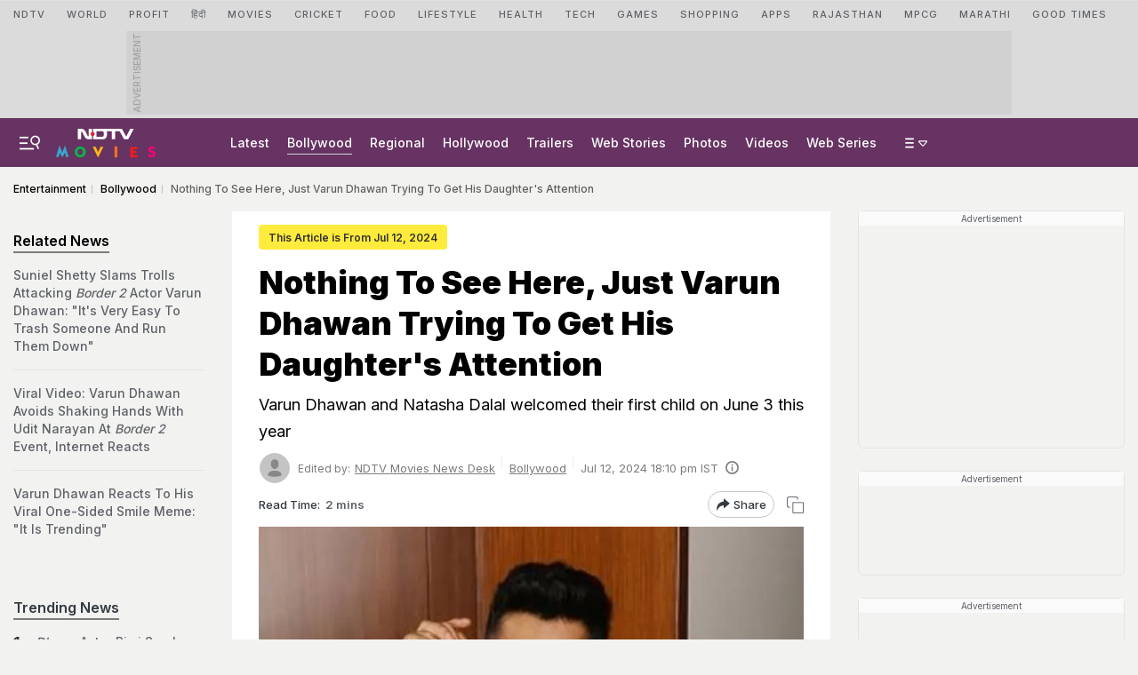

--- FILE ---
content_type: text/html; charset=utf-8
request_url: https://www.google.com/recaptcha/api2/aframe
body_size: 182
content:
<!DOCTYPE HTML><html><head><meta http-equiv="content-type" content="text/html; charset=UTF-8"></head><body><script nonce="s2dOqzrJJhbe_EJKwoqH-A">/** Anti-fraud and anti-abuse applications only. See google.com/recaptcha */ try{var clients={'sodar':'https://pagead2.googlesyndication.com/pagead/sodar?'};window.addEventListener("message",function(a){try{if(a.source===window.parent){var b=JSON.parse(a.data);var c=clients[b['id']];if(c){var d=document.createElement('img');d.src=c+b['params']+'&rc='+(localStorage.getItem("rc::a")?sessionStorage.getItem("rc::b"):"");window.document.body.appendChild(d);sessionStorage.setItem("rc::e",parseInt(sessionStorage.getItem("rc::e")||0)+1);localStorage.setItem("rc::h",'1769024704662');}}}catch(b){}});window.parent.postMessage("_grecaptcha_ready", "*");}catch(b){}</script></body></html>

--- FILE ---
content_type: application/javascript; charset=utf-8
request_url: https://fundingchoicesmessages.google.com/f/AGSKWxWAott7GclnGlD1F2Wyi70le6GAsISqqQV1jNpRe406r9DXB_QmfRu9w9lzb9Ck8P4OjtB662kEKp3_YUcGT18WDQ8xyMUrGUbRuu3j9-oGSWKV3zqYQ7dp9fogm1vBv4wuaM78SVKKhR4Zo5_mGNjvbTEBaTglz9jOexosymQBJuM4C4AsmB7FA4nj/_/bigtopl.swf/adcore_-adv.jpg/adsdaq__680x93_
body_size: -1291
content:
window['b3e1114d-999d-429e-b1da-2966ad4118dc'] = true;